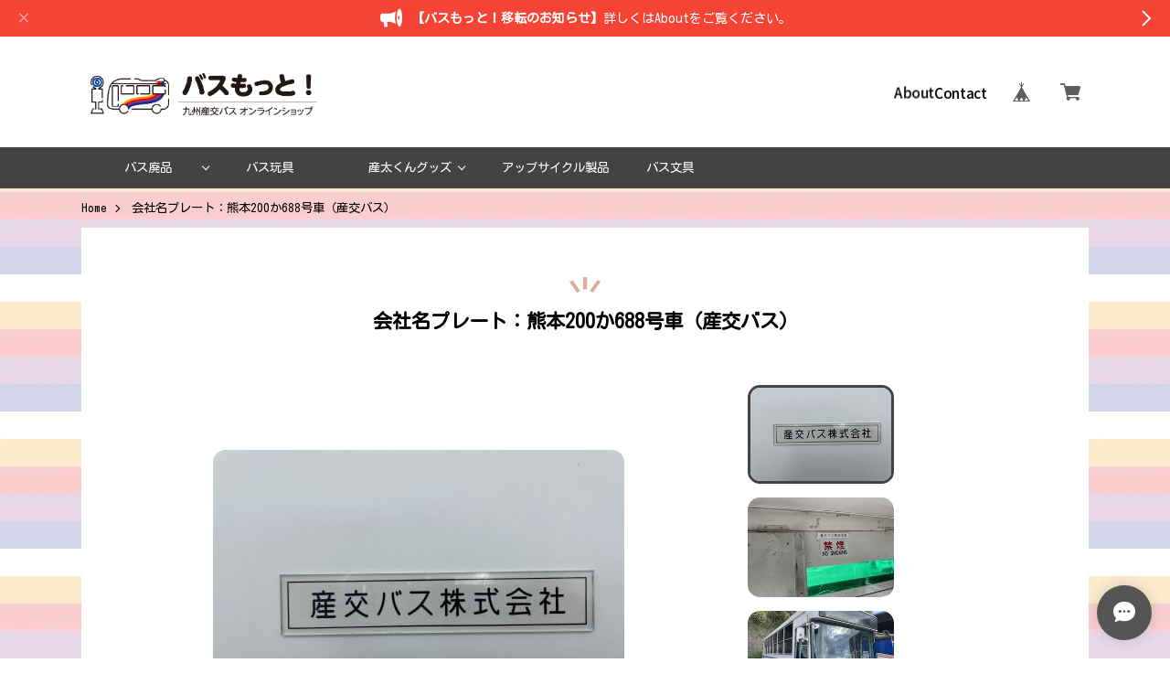

--- FILE ---
content_type: text/html; charset=UTF-8
request_url: https://busmotto.kyusanko.co.jp/items/72397992/reviews?format=user&score=&page=1
body_size: 1336
content:
				<li class="review01__listChild">
			<figure class="review01__itemInfo">
				<a href="/items/70803899" class="review01__imgWrap">
					<img src="https://baseec-img-mng.akamaized.net/images/item/origin/e1c01c300190dd074de19c22ba6eb906.jpg?imformat=generic&q=90&im=Resize,width=146,type=normal" alt="押ボタン：熊本22か3148号車（九州産交バス/松橋営業所）" class="review01__img">
				</a>
				<figcaption class="review01__item">
					<i class="review01__iconImg ico--good"></i>
					<p class="review01__itemName">押ボタン：熊本22か3148号車（九州産交バス/松橋営業所）</p>
										<time datetime="2024-07-25" class="review01__date">2024/07/25</time>
				</figcaption>
			</figure><!-- /.review01__itemInfo -->
						<p class="review01__comment">この度はありがとうございました、
1つ1つ丁寧に梱包されておりとても嬉しかったです
また機会がありましたらご購入させていただきます</p>
								</li>
				<li class="review01__listChild">
			<figure class="review01__itemInfo">
				<a href="/items/82235190" class="review01__imgWrap">
					<img src="https://baseec-img-mng.akamaized.net/images/item/origin/7a2f9b44f447a6baea81dcf22f23ec59.jpg?imformat=generic&q=90&im=Resize,width=146,type=normal" alt="押ボタン：熊本200か727号車（産交バス）" class="review01__img">
				</a>
				<figcaption class="review01__item">
					<i class="review01__iconImg ico--good"></i>
					<p class="review01__itemName">押ボタン：熊本200か727号車（産交バス）</p>
										<time datetime="2024-07-09" class="review01__date">2024/07/09</time>
				</figcaption>
			</figure><!-- /.review01__itemInfo -->
								</li>
				<li class="review01__listChild">
			<figure class="review01__itemInfo">
				<a href="/items/70803899" class="review01__imgWrap">
					<img src="https://baseec-img-mng.akamaized.net/images/item/origin/e1c01c300190dd074de19c22ba6eb906.jpg?imformat=generic&q=90&im=Resize,width=146,type=normal" alt="押ボタン：熊本22か3148号車（九州産交バス/松橋営業所）" class="review01__img">
				</a>
				<figcaption class="review01__item">
					<i class="review01__iconImg ico--good"></i>
					<p class="review01__itemName">押ボタン：熊本22か3148号車（九州産交バス/松橋営業所）</p>
										<time datetime="2024-07-09" class="review01__date">2024/07/09</time>
				</figcaption>
			</figure><!-- /.review01__itemInfo -->
								</li>
				<li class="review01__listChild">
			<figure class="review01__itemInfo">
				<a href="/items/70818803" class="review01__imgWrap">
					<img src="https://baseec-img-mng.akamaized.net/images/item/origin/d851360955deafa7207e304c3bdd0801.jpg?imformat=generic&q=90&im=Resize,width=146,type=normal" alt="押ボタン（横）：熊本22か891号車（産交バス/松橋営業所）" class="review01__img">
				</a>
				<figcaption class="review01__item">
					<i class="review01__iconImg ico--good"></i>
					<p class="review01__itemName">押ボタン（横）：熊本22か891号車（産交バス/松橋営業所）</p>
										<time datetime="2024-07-09" class="review01__date">2024/07/09</time>
				</figcaption>
			</figure><!-- /.review01__itemInfo -->
								</li>
				<li class="review01__listChild">
			<figure class="review01__itemInfo">
				<a href="/items/73330348" class="review01__imgWrap">
					<img src="https://baseec-img-mng.akamaized.net/images/item/origin/bb7b725d548f71ca58ae52055798f080.jpg?imformat=generic&q=90&im=Resize,width=146,type=normal" alt="押ボタン：熊本200か172号車（九州産交バス）" class="review01__img">
				</a>
				<figcaption class="review01__item">
					<i class="review01__iconImg ico--good"></i>
					<p class="review01__itemName">押ボタン：熊本200か172号車（九州産交バス）</p>
										<time datetime="2024-07-09" class="review01__date">2024/07/09</time>
				</figcaption>
			</figure><!-- /.review01__itemInfo -->
								</li>
				<li class="review01__listChild">
			<figure class="review01__itemInfo">
				<a href="/items/86573544" class="review01__imgWrap">
					<img src="https://baseec-img-mng.akamaized.net/images/item/origin/de8a01c4e55ba817e8a507266f558e9a.jpg?imformat=generic&q=90&im=Resize,width=146,type=normal" alt="押ボタン：熊本22か3276号車（九州産交バス）" class="review01__img">
				</a>
				<figcaption class="review01__item">
					<i class="review01__iconImg ico--good"></i>
					<p class="review01__itemName">押ボタン：熊本22か3276号車（九州産交バス）</p>
										<time datetime="2024-07-09" class="review01__date">2024/07/09</time>
				</figcaption>
			</figure><!-- /.review01__itemInfo -->
								</li>
				<li class="review01__listChild">
			<figure class="review01__itemInfo">
				<a href="/items/70803492" class="review01__imgWrap">
					<img src="https://baseec-img-mng.akamaized.net/images/item/origin/a03de14d96e3c94e1e748772e81e3a7e.jpg?imformat=generic&q=90&im=Resize,width=146,type=normal" alt="つり革：熊本200か87号車（九州産交バス/松橋営業所）" class="review01__img">
				</a>
				<figcaption class="review01__item">
					<i class="review01__iconImg ico--good"></i>
					<p class="review01__itemName">つり革：熊本200か87号車（九州産交バス/松橋営業所）</p>
										<time datetime="2024-07-05" class="review01__date">2024/07/05</time>
				</figcaption>
			</figure><!-- /.review01__itemInfo -->
								</li>
				<li class="review01__listChild">
			<figure class="review01__itemInfo">
				<a href="/items/71965653" class="review01__imgWrap">
					<img src="https://baseec-img-mng.akamaized.net/images/item/origin/d0aa862cf3c1cb035db20e52bbc509b7.jpg?imformat=generic&q=90&im=Resize,width=146,type=normal" alt="押ボタン：熊本200か499号車（産交バス）" class="review01__img">
				</a>
				<figcaption class="review01__item">
					<i class="review01__iconImg ico--good"></i>
					<p class="review01__itemName">押ボタン：熊本200か499号車（産交バス）</p>
										<time datetime="2024-07-05" class="review01__date">2024/07/05</time>
				</figcaption>
			</figure><!-- /.review01__itemInfo -->
								</li>
				<li class="review01__listChild">
			<figure class="review01__itemInfo">
				<a href="/items/86574510" class="review01__imgWrap">
					<img src="https://baseec-img-mng.akamaized.net/images/item/origin/441517a1cb6fbcabe867c5c6637be397.jpg?imformat=generic&q=90&im=Resize,width=146,type=normal" alt="降車合図乗務員確認ランプ（2個セット）：熊本200か838号車（九州産交バス）" class="review01__img">
				</a>
				<figcaption class="review01__item">
					<i class="review01__iconImg ico--good"></i>
					<p class="review01__itemName">降車合図乗務員確認ランプ（2個セット）：熊本200か838号車（九州産交バス）</p>
										<time datetime="2024-07-05" class="review01__date">2024/07/05</time>
				</figcaption>
			</figure><!-- /.review01__itemInfo -->
								</li>
				<li class="review01__listChild">
			<figure class="review01__itemInfo">
				<a href="/items/70818803" class="review01__imgWrap">
					<img src="https://baseec-img-mng.akamaized.net/images/item/origin/d851360955deafa7207e304c3bdd0801.jpg?imformat=generic&q=90&im=Resize,width=146,type=normal" alt="押ボタン（横）：熊本22か891号車（産交バス/松橋営業所）" class="review01__img">
				</a>
				<figcaption class="review01__item">
					<i class="review01__iconImg ico--good"></i>
					<p class="review01__itemName">押ボタン（横）：熊本22か891号車（産交バス/松橋営業所）</p>
										<time datetime="2024-07-05" class="review01__date">2024/07/05</time>
				</figcaption>
			</figure><!-- /.review01__itemInfo -->
								</li>
				<li class="review01__listChild">
			<figure class="review01__itemInfo">
				<a href="/items/85710478" class="review01__imgWrap">
					<img src="https://baseec-img-mng.akamaized.net/images/item/origin/6df3bf71b6cecd47517d1077133a30ca.jpg?imformat=generic&q=90&im=Resize,width=146,type=normal" alt="押ボタン：熊本200689か号車（産交バス）" class="review01__img">
				</a>
				<figcaption class="review01__item">
					<i class="review01__iconImg ico--good"></i>
					<p class="review01__itemName">押ボタン：熊本200689か号車（産交バス）</p>
										<time datetime="2024-07-05" class="review01__date">2024/07/05</time>
				</figcaption>
			</figure><!-- /.review01__itemInfo -->
								</li>
				<li class="review01__listChild">
			<figure class="review01__itemInfo">
				<a href="/items/71963798" class="review01__imgWrap">
					<img src="https://baseec-img-mng.akamaized.net/images/item/origin/c8d0f182fbe2a4a9c157e18157e3d943.jpg?imformat=generic&q=90&im=Resize,width=146,type=normal" alt="押ボタン【よこ】：熊本200か970号車（九州産交バス）" class="review01__img">
				</a>
				<figcaption class="review01__item">
					<i class="review01__iconImg ico--good"></i>
					<p class="review01__itemName">押ボタン【よこ】：熊本200か970号車（九州産交バス）</p>
										<time datetime="2024-07-05" class="review01__date">2024/07/05</time>
				</figcaption>
			</figure><!-- /.review01__itemInfo -->
								</li>
				<li class="review01__listChild">
			<figure class="review01__itemInfo">
				<a href="/items/71963746" class="review01__imgWrap">
					<img src="https://baseec-img-mng.akamaized.net/images/item/origin/5a7bc1a4a98908a992236f3384d7a1e2.jpg?imformat=generic&q=90&im=Resize,width=146,type=normal" alt="押ボタン【たて】：熊本200か970号車（九州産交バス）" class="review01__img">
				</a>
				<figcaption class="review01__item">
					<i class="review01__iconImg ico--good"></i>
					<p class="review01__itemName">押ボタン【たて】：熊本200か970号車（九州産交バス）</p>
										<time datetime="2024-07-05" class="review01__date">2024/07/05</time>
				</figcaption>
			</figure><!-- /.review01__itemInfo -->
								</li>
				<li class="review01__listChild">
			<figure class="review01__itemInfo">
				<a href="/items/86573544" class="review01__imgWrap">
					<img src="https://baseec-img-mng.akamaized.net/images/item/origin/de8a01c4e55ba817e8a507266f558e9a.jpg?imformat=generic&q=90&im=Resize,width=146,type=normal" alt="押ボタン：熊本22か3276号車（九州産交バス）" class="review01__img">
				</a>
				<figcaption class="review01__item">
					<i class="review01__iconImg ico--good"></i>
					<p class="review01__itemName">押ボタン：熊本22か3276号車（九州産交バス）</p>
										<time datetime="2024-07-05" class="review01__date">2024/07/05</time>
				</figcaption>
			</figure><!-- /.review01__itemInfo -->
								</li>
				<li class="review01__listChild">
			<figure class="review01__itemInfo">
				<a href="/items/82236381" class="review01__imgWrap">
					<img src="https://baseec-img-mng.akamaized.net/images/item/origin/eca7a5acd72e1a4d691f058349bffe12.jpg?imformat=generic&q=90&im=Resize,width=146,type=normal" alt="非常時案内プレート：熊本200か732号車（産交バス）" class="review01__img">
				</a>
				<figcaption class="review01__item">
					<i class="review01__iconImg ico--good"></i>
					<p class="review01__itemName">非常時案内プレート：熊本200か732号車（産交バス）</p>
										<time datetime="2024-06-25" class="review01__date">2024/06/25</time>
				</figcaption>
			</figure><!-- /.review01__itemInfo -->
								</li>
				<li class="review01__listChild">
			<figure class="review01__itemInfo">
				<a href="/items/86573171" class="review01__imgWrap">
					<img src="https://baseec-img-mng.akamaized.net/images/item/origin/610729ab6f84bacd0febc9e28468b96f.jpg?imformat=generic&q=90&im=Resize,width=146,type=normal" alt="車内ミラー（小）：熊本22か3276号車（九州産交バス）" class="review01__img">
				</a>
				<figcaption class="review01__item">
					<i class="review01__iconImg ico--good"></i>
					<p class="review01__itemName">車内ミラー（小）：熊本22か3276号車（九州産交バス）</p>
										<time datetime="2024-06-25" class="review01__date">2024/06/25</time>
				</figcaption>
			</figure><!-- /.review01__itemInfo -->
								</li>
				<li class="review01__listChild">
			<figure class="review01__itemInfo">
				<a href="/items/86575186" class="review01__imgWrap">
					<img src="https://baseec-img-mng.akamaized.net/images/item/origin/1cb0b75725597ff72f922bbf1bcf2b18.jpg?imformat=generic&q=90&im=Resize,width=146,type=normal" alt="マイクスイッチ：熊本200か838号車（九州産交バス）" class="review01__img">
				</a>
				<figcaption class="review01__item">
					<i class="review01__iconImg ico--good"></i>
					<p class="review01__itemName">マイクスイッチ：熊本200か838号車（九州産交バス）</p>
										<time datetime="2024-06-25" class="review01__date">2024/06/25</time>
				</figcaption>
			</figure><!-- /.review01__itemInfo -->
								</li>
				<li class="review01__listChild">
			<figure class="review01__itemInfo">
				<a href="/items/84402893" class="review01__imgWrap">
					<img src="https://baseec-img-mng.akamaized.net/images/item/origin/363e713826aec0b600c8485b3f5d3797.jpg?imformat=generic&q=90&im=Resize,width=146,type=normal" alt="KyuSanKoオリジナルトートバックM　レッド柄（アップサイクル製品）" class="review01__img">
				</a>
				<figcaption class="review01__item">
					<i class="review01__iconImg ico--good"></i>
					<p class="review01__itemName">KyuSanKoオリジナルトートバックM　レッド柄（アップサイクル製品）</p>
										<time datetime="2024-06-20" class="review01__date">2024/06/20</time>
				</figcaption>
			</figure><!-- /.review01__itemInfo -->
								</li>
				<li class="review01__listChild">
			<figure class="review01__itemInfo">
				<a href="/items/65929909" class="review01__imgWrap">
					<img src="https://baseec-img-mng.akamaized.net/images/item/origin/a85a8ec98ea9a6072c95dca7b79e3a00.jpg?imformat=generic&q=90&im=Resize,width=146,type=normal" alt="【熊本限定】ゆきお×産太くん　ご当地マスコット" class="review01__img">
				</a>
				<figcaption class="review01__item">
					<i class="review01__iconImg ico--good"></i>
					<p class="review01__itemName">【熊本限定】ゆきお×産太くん　ご当地マスコット</p>
										<time datetime="2024-05-20" class="review01__date">2024/05/20</time>
				</figcaption>
			</figure><!-- /.review01__itemInfo -->
								</li>
				<li class="review01__listChild">
			<figure class="review01__itemInfo">
				<a href="/items/74260595" class="review01__imgWrap">
					<img src="https://baseec-img-mng.akamaized.net/images/item/origin/fe2c7141e880c59b9fd4cea50c5b56ad.jpg?imformat=generic&q=90&im=Resize,width=146,type=normal" alt="九州産交バス　三菱鉛筆ジェットストリーム4＆1多機能ペン" class="review01__img">
				</a>
				<figcaption class="review01__item">
					<i class="review01__iconImg ico--good"></i>
					<p class="review01__itemName">九州産交バス　三菱鉛筆ジェットストリーム4＆1多機能ペン</p>
										<time datetime="2024-05-12" class="review01__date">2024/05/12</time>
				</figcaption>
			</figure><!-- /.review01__itemInfo -->
								</li>
		